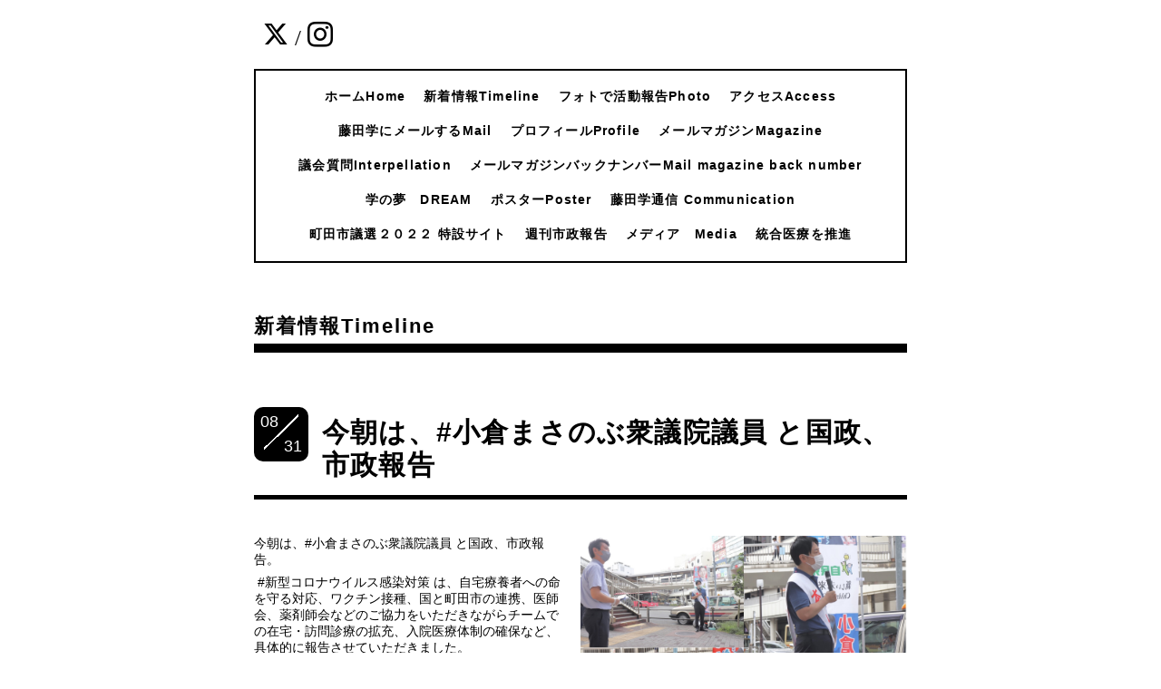

--- FILE ---
content_type: text/html; charset=utf-8
request_url: https://gaku24h.org/info/4111364
body_size: 4529
content:
<!DOCTYPE html>
<html lang="ja">
<head>
  <!-- Everyday: ver.202303270000 -->
  <meta charset="utf-8">
  <title>今朝は、#小倉まさのぶ衆議院議員 と国政、市政報告 - 未来への不安を
夢と希望に変える

ふじた学
公式サイト</title>
  <meta name="viewport" content="width=device-width,initial-scale=1.0,minimum-scale=1.0">
  <meta name="description" content="今朝は、#小倉まさのぶ衆議院議員 と国政、市政報告。#新型コロナウイルス感染対策 は、自宅療養者への命を守る対応、ワクチン接種、国と町田市の連携、医師会、薬剤師...">
  <meta name="keywords" content="藤田学　町田市議会議員/自由民主党　オフィシャルサイト">
  <meta property="og:title" content="今朝は、#小倉まさのぶ衆議院議員 と国政、市政報告">
  <meta property="og:image" content="https://cdn.goope.jp/177260/210831232456-612e3bb888a26.jpg">
  <meta property="og:site_name" content="未来への不安を
夢と希望に変える

ふじた学
公式サイト">
  <link rel="shortcut icon" href="//cdn.goope.jp/177260/210501130406-608cd336b6197.ico" />
  <link rel="alternate" type="application/rss+xml" title="未来への不安を
夢と希望に変える

ふじた学
公式サイト / RSS" href="/feed.rss">
  <link rel="stylesheet" href="/style.css?729533-1756191560">
  <link rel="stylesheet" href="//fonts.googleapis.com/css?family=Questrial">
  <link rel="stylesheet" href="/css/font-awesome/css/font-awesome.min.css">
  <link rel="stylesheet" href="/assets/slick/slick.css">
  <link rel="stylesheet" href='//fonts.googleapis.com/css?family=Montserrat:700'>
  <script src="/assets/jquery/jquery-3.5.1.min.js"></script>
  <script src="/assets/clipsquareimage/jquery.clipsquareimage.js"></script>
</head>
  <body id="info">

    <div class="container">

      <!-- ヘッダー -->
      <div id="header">

        <div class="header_social_icons">
          
          <a href="https://twitter.com/gaku24h" target="_blank">
            <span class="icon-twitter"></span>
          </a>
          <span class="header_social_icons_slash" style="font-family: 'Lato';">/</span>
          
          
          
          <a href="https://www.instagram.com/fujita_gaku/" target="_blank">
            <span class="icon-instagram"></span>
          </a>
          
        </div>
        <div class="header_titlearea">
          <div class="header_text">
            <h1 class="header_logo">
              <a class="shop_sitename" href="https://gaku24h.org">
                未来への不安を<br />
夢と希望に変える<br />
<br />
ふじた学<br />
公式サイト
              </a>
            </h1>
            <div class="header_description">
                町田市議会議員 ふじた学<br />
Gaku Fujita Official Website<br />

            </div>
          </div>
          <div class="header_date">
            <div class="header_date_month"></div>
            <div class="header_date_day"></div>
          </div>
        </div>

        <script>
          $(function() {
            var mydate = new Date();
            var headerMonth = mydate.getMonth()+1;
            var headerDay = mydate.getDate();
            if(headerMonth < 10) {
              headerMonth = '0' + headerMonth;
            }
            if(headerDay < 10) {
              headerDay = '0' + headerDay;
            }
            $('.header_date_month').text(headerMonth);
            $('.header_date_day').text(headerDay);
          });
        </script>



        <div id="gnav" class="header_nav navi pc">
          <ul class="header_nav_list navi_list">
            
            <li><a href="/"  class="footer_navi_top">ホームHome</a></li>
            
            <li><a href="/info"  class="footer_navi_info active">新着情報Timeline</a></li>
            
            <li><a href="/photo"  class="footer_navi_photo">フォトで活動報告Photo </a></li>
            
            <li><a href="/about"  class="footer_navi_about">アクセスAccess</a></li>
            
            <li><a href="/contact"  class="footer_navi_contact">藤田学にメールするMail</a></li>
            
            <li><a href="/free/profile"  class="footer_navi_free free_392860">プロフィールProfile</a></li>
            
            <li><a href="/pc/melmaga/gaku24h/?width=550&height=500&inlineId=myOnPageContent&keepThis=true&TB_iframe=true" target="_blank" class="footer_thickbox navi_melmaga">メールマガジンMagazine</a></li>
            
            <li><a href="/free/interpellation"  class="footer_navi_free free_393004">議会質問Interpellation</a></li>
            
            <li><a href="/free/mailback"  class="footer_navi_free free_394211">メールマガジンバックナンバーMail magazine back number</a></li>
            
            <li><a href="/free/dream"  class="footer_navi_free free_396330">学の夢　DREAM</a></li>
            
            <li><a href="/free/poster"  class="footer_navi_free free_399962">ポスターPoster</a></li>
            
            <li><a href="/free/communication"  class="footer_navi_free free_400494">藤田学通信 Communication</a></li>
            
            <li><a href="/free/senkyo2022"  class="footer_navi_free free_415412">町田市議選２０２２ 特設サイト</a></li>
            
            <li><a href="/free/kawaraban"  class="footer_navi_free free_442394">週刊市政報告</a></li>
            
            <li><a href="/free/media"  class="footer_navi_free free_470505">メディア　Media</a></li>
            
            <li><a href="/free/integrative"  class="footer_navi_free free_497340">統合医療を推進</a></li>
            
          </ul>
        </div>

        <!-- gnav/ -->
        <nav id="main-nav">
          <ul class="gnav_smart_phone">
            
            <li><a href="/"  class="navi_top">ホームHome</a></li>
            
            <li><a href="/info"  class="navi_info active">新着情報Timeline</a></li>
            
            <li><a href="/photo"  class="navi_photo">フォトで活動報告Photo </a></li>
            
            <li><a href="/about"  class="navi_about">アクセスAccess</a></li>
            
            <li><a href="/contact"  class="navi_contact">藤田学にメールするMail</a></li>
            
            <li><a href="/free/profile"  class="navi_free free_392860">プロフィールProfile</a></li>
            
            <li><a href="/pc/melmaga/gaku24h/?width=550&height=500&inlineId=myOnPageContent&keepThis=true&TB_iframe=true" target="_blank" class="thickbox navi_melmaga">メールマガジンMagazine</a></li>
            
            <li><a href="/free/interpellation"  class="navi_free free_393004">議会質問Interpellation</a></li>
            
            <li><a href="/free/mailback"  class="navi_free free_394211">メールマガジンバックナンバーMail magazine back number</a></li>
            
            <li><a href="/free/dream"  class="navi_free free_396330">学の夢　DREAM</a></li>
            
            <li><a href="/free/poster"  class="navi_free free_399962">ポスターPoster</a></li>
            
            <li><a href="/free/communication"  class="navi_free free_400494">藤田学通信 Communication</a></li>
            
            <li><a href="/free/senkyo2022"  class="navi_free free_415412">町田市議選２０２２ 特設サイト</a></li>
            
            <li><a href="/free/kawaraban"  class="navi_free free_442394">週刊市政報告</a></li>
            
            <li><a href="/free/media"  class="navi_free free_470505">メディア　Media</a></li>
            
            <li><a href="/free/integrative"  class="navi_free free_497340">統合医療を推進</a></li>
            
          </ul>
        </nav>
        <!-- /gnav -->

        <nav id="mobile-bar"></nav>

      </div>
      <!-- /ヘッダー -->

      

    <div class="section">
      <h2 class="section_title">
        新着情報Timeline
      </h2>

      <div class="section_sub_navigation">
        
          
        
          <ul class="sub_navi">
<li><a href='/info/2026-01'>2026-01（11）</a></li>
<li><a href='/info/2025-12'>2025-12（12）</a></li>
<li><a href='/info/2025-11'>2025-11（9）</a></li>
<li><a href='/info/2025-10'>2025-10（10）</a></li>
<li><a href='/info/2025-09'>2025-09（8）</a></li>
<li><a href='/info/2025-08'>2025-08（7）</a></li>
<li><a href='/info/2025-07'>2025-07（5）</a></li>
<li><a href='/info/2025-06'>2025-06（7）</a></li>
<li><a href='/info/2025-05'>2025-05（15）</a></li>
<li><a href='/info/2025-04'>2025-04（4）</a></li>
<li><a href='/info/2025-03'>2025-03（7）</a></li>
<li><a href='/info/2025-02'>2025-02（5）</a></li>
<li><a href='/info/2025-01'>2025-01（6）</a></li>
<li><a href='/info/2024-12'>2024-12（5）</a></li>
<li><a href='/info/2024-11'>2024-11（5）</a></li>
<li><a href='/info/2024-10'>2024-10（5）</a></li>
<li><a href='/info/2024-09'>2024-09（6）</a></li>
<li><a href='/info/2024-08'>2024-08（5）</a></li>
<li><a href='/info/2024-07'>2024-07（4）</a></li>
<li><a href='/info/2024-06'>2024-06（3）</a></li>
<li><a href='/info/2024-05'>2024-05（3）</a></li>
<li><a href='/info/2024-04'>2024-04（3）</a></li>
<li><a href='/info/2024-03'>2024-03（5）</a></li>
<li><a href='/info/2024-02'>2024-02（3）</a></li>
<li><a href='/info/2024-01'>2024-01（3）</a></li>
<li><a href='/info/2023-12'>2023-12（8）</a></li>
<li><a href='/info/2023-11'>2023-11（29）</a></li>
<li><a href='/info/2023-10'>2023-10（43）</a></li>
<li><a href='/info/2023-09'>2023-09（42）</a></li>
<li><a href='/info/2023-08'>2023-08（33）</a></li>
<li><a href='/info/2023-07'>2023-07（34）</a></li>
<li><a href='/info/2023-06'>2023-06（25）</a></li>
<li><a href='/info/2023-05'>2023-05（26）</a></li>
<li><a href='/info/2023-04'>2023-04（37）</a></li>
<li><a href='/info/2023-03'>2023-03（44）</a></li>
<li><a href='/info/2023-02'>2023-02（27）</a></li>
<li><a href='/info/2023-01'>2023-01（39）</a></li>
<li><a href='/info/2022-12'>2022-12（23）</a></li>
<li><a href='/info/2022-11'>2022-11（47）</a></li>
<li><a href='/info/2022-10'>2022-10（29）</a></li>
<li><a href='/info/2022-09'>2022-09（25）</a></li>
<li><a href='/info/2022-08'>2022-08（23）</a></li>
<li><a href='/info/2022-07'>2022-07（44）</a></li>
<li><a href='/info/2022-06'>2022-06（28）</a></li>
<li><a href='/info/2022-05'>2022-05（38）</a></li>
<li><a href='/info/2022-04'>2022-04（30）</a></li>
<li><a href='/info/2022-03'>2022-03（31）</a></li>
<li><a href='/info/2022-02'>2022-02（44）</a></li>
<li><a href='/info/2022-01'>2022-01（55）</a></li>
<li><a href='/info/2021-12'>2021-12（46）</a></li>
<li><a href='/info/2021-11'>2021-11（34）</a></li>
<li><a href='/info/2021-10'>2021-10（38）</a></li>
<li><a href='/info/2021-09'>2021-09（27）</a></li>
<li><a href='/info/2021-08'>2021-08（36）</a></li>
<li><a href='/info/2021-07'>2021-07（36）</a></li>
<li><a href='/info/2021-06'>2021-06（36）</a></li>
<li><a href='/info/2021-05'>2021-05（33）</a></li>
</ul>

        
          
        
          
        
          
        
          
        
          
        
          
        
          
        
          
        
          
        
          
        
          
        
          
        
          
        
          
        
      </div>

      
        <div class="autopagerize_page_element">
          
          <div class="article">
            <div class="body">
              <div class="information_date_title">
                <div class="information_date">
                  <span class="information_month">
                    08
                  </span>
                  <span class="information_day">
                    31
                  </span>
                </div>
                <h3 class="article_title">
                  <a href="/info/4111364">今朝は、#小倉まさのぶ衆議院議員 と国政、市政報告</a>
                </h3>
              </div>
              <div class="photo">
                <img src='//cdn.goope.jp/177260/210831232456-612e3bb888a26.jpg' alt='今朝は、#小倉まさのぶ衆議院議員 と国政、市政報告'/>
              </div>
              <div class="textfield">
                <p>今朝は、#小倉まさのぶ衆議院議員 と国政、市政報告。</p>
<p>&nbsp;#新型コロナウイルス感染対策 は、自宅療養者への命を守る対応、ワクチン接種、国と町田市の連携、医師会、薬剤師会などのご協力をいただきながらチームでの在宅・訪問診療の拡充、入院医療体制の確保など、具体的に報告させていただきました。</p>
              </div>
            </div>
          </div>
          
        </div>
      

      


      


      

      

      

      

      

      

      

      

    </div>
    <!-- / .section -->

    <div class="footer_sub_navigation"></div>

    <div class="social">
      <div class="inner"><div id="navi_parts">
<div class="navi_parts_detail">
<a href="https://www.jimin.jp/"><img src="//cdn.goope.jp/177260/210502112155-608e0cc3f3225.png" alt="" /></a>
</div>
<div class="navi_parts_detail">
<a href="https://www.city.machida.tokyo.jp/"><img src="//cdn.goope.jp/177260/210502112835-608e0e53cf429.jpg" alt="" /></a>
</div>
<div class="navi_parts_detail">
<a href="https://www.zelvia.co.jp/"><img src="//cdn.goope.jp/177260/210502112955-608e0ea32b5d0.gif" alt="" /></a>
</div>
<div class="navi_parts_detail">
<a href="https://www.pescadola-machida.com/"><img src="//cdn.goope.jp/177260/210502113105-608e0ee9a8f8c.gif" alt="" /></a>
</div>
<div class="navi_parts_detail">
<a href="http://www.ongakuza-musical.com/"><img src="//cdn.goope.jp/177260/210502120731-608e177345491.gif" alt="" /></a>
</div>
<div class="navi_parts_detail">
<a href="http://salviarc.com/"><img src="//cdn.goope.jp/177260/221215081115-639a581305350.jpg" alt="http://salviarc.com/" /></a>
</div>
<div class="navi_parts_detail">
<a href="https://machida-softball.main.jp/msf/index.html"><img src="//cdn.goope.jp/177260/221215081644-639a595c23a0b.jpg" alt="" /></a>
</div>
<div class="navi_parts_detail">
<a href="https://www.machida-taikyo.com/smarts/index/0/"><img src="//cdn.goope.jp/177260/240515182448-66447f6031eeb.jpg" alt="町田市スポーツ協会" /></a>
</div>
</div>
<div id="social_widgets">
<div id="widget_twitter_follow" class="social_widget">
<div style="text-align:left;padding-bottom:10px;">
<a href="https://twitter.com/gaku24h" class="twitter-follow-button" data-show-count="false" data-lang="ja">Follow @gaku24h</a>
<script>!function(d,s,id){var js,fjs=d.getElementsByTagName(s)[0];if(!d.getElementById(id)){js=d.createElement(s);js.id=id;js.src="//platform.twitter.com/widgets.js";fjs.parentNode.insertBefore(js,fjs);}}(document,"script","twitter-wjs");</script>
</div>
</div>
<div id="widget_twitter_tweet" class="social_widget">
<div style="text-align:left;padding-bottom:10px;">
<a href="https://twitter.com/share" class="twitter-share-button" data-url="https://gaku24h.org" data-text="未来への不安を
夢と希望に変える

ふじた学
公式サイト" data-lang="ja">Tweet</a>
<script>!function(d,s,id){var js,fjs=d.getElementsByTagName(s)[0];if(!d.getElementById(id)){js=d.createElement(s);js.id=id;js.src="https://platform.twitter.com/widgets.js";fjs.parentNode.insertBefore(js,fjs);}}(document,"script","twitter-wjs");</script>
</div>
</div>
<div  id="widget_facebook_like" class="social_widget">
<div style="text-align:left;padding-bottom:10px;">
<iframe src="//www.facebook.com/plugins/like.php?href=https%3A%2F%2Fgaku24h.org&amp;width&amp;layout=button_count&amp;action=like&amp;show_faces=false&amp;share=true&amp;height=21&amp;appId=837439917751931" scrolling="no" frameborder="0" style="border:none; overflow:hidden; height:21px;" allowTransparency="true"></iframe>
</div>
</div>
<div id="widget_line_share" class="social_widget">
<div class="line-it-button" data-lang="ja" data-type="share-a" data-ver="3" data-url="https://gaku24h.org" data-color="default" data-size="small" style="display: none;"></div>
<script src="https://www.line-website.com/social-plugins/js/thirdparty/loader.min.js" async="async" defer="defer"></script>
</div>

</div>
</div>
    </div>

    <!-- トップへ戻るボタン -->
    <div class="to_top" style="visibility: visible;">
      <a href="#header" style="visibility: visible;">
        トップへ戻る
      </a>
    </div>

  </div>

    <div class="footer">
      <div class="footer_logo">
        <a href="https://gaku24h.org">
          未来への不安を<br />
夢と希望に変える<br />
<br />
ふじた学<br />
公式サイト
        </a>
      </div>

      

      <div class="footer_copyright">
        &copy;2026 <a href="https://gaku24h.org">ふじた学事務所／自由民主党東京都町田市第十九支部</a>. All Rights Reserved.
      </div>
      <div class="shop_rss">
        <span>/ </span><a href="/feed.rss">RSS</a>
      </div>
      <div class="powered">
        Powered by <a class="link_color_02" href="https://goope.jp/">グーペ</a> /
        <a class="link_color_02" href="https://admin.goope.jp/">Admin</a>
      </div>
    </div>

  <script src="/assets/colorbox/jquery.colorbox-1.6.4.min.js"></script>
  <script src="/js/tooltip.js"></script>
  <script src="/assets/slick/slick.js"></script>
  <script src="/assets/lineup/jquery-lineup.min.js"></script>
  <script type="text/javascript" src="/assets/easing/easing.js"></script>
  <script src="/assets/tile/tile.js"></script>
  <script src="/js/theme_everyday/init.js"></script>
  <script type="text/javascript" src="/assets/mobilemenu/mobilemenu.js"></script>

  <script>
      $(function(){
          // Android4.4未満判別
          if( navigator.userAgent.indexOf('Android') > 0 && typeof window.orientation != 'undefined' && typeof(EventSource) == 'undefined') {
              $('body').addClass('ua-android-u440');
          }

          $('body').mobile_menu({
              menu: ['#main-nav ul'],
              menu_width: 200,
              prepend_button_to: '#mobile-bar'
          });

          $('#main').find('.thickbox').colorbox({
              rel: 'thickbox',
              maxWidth: '98%'
          });
      });
  </script>
  </body>
</html>
